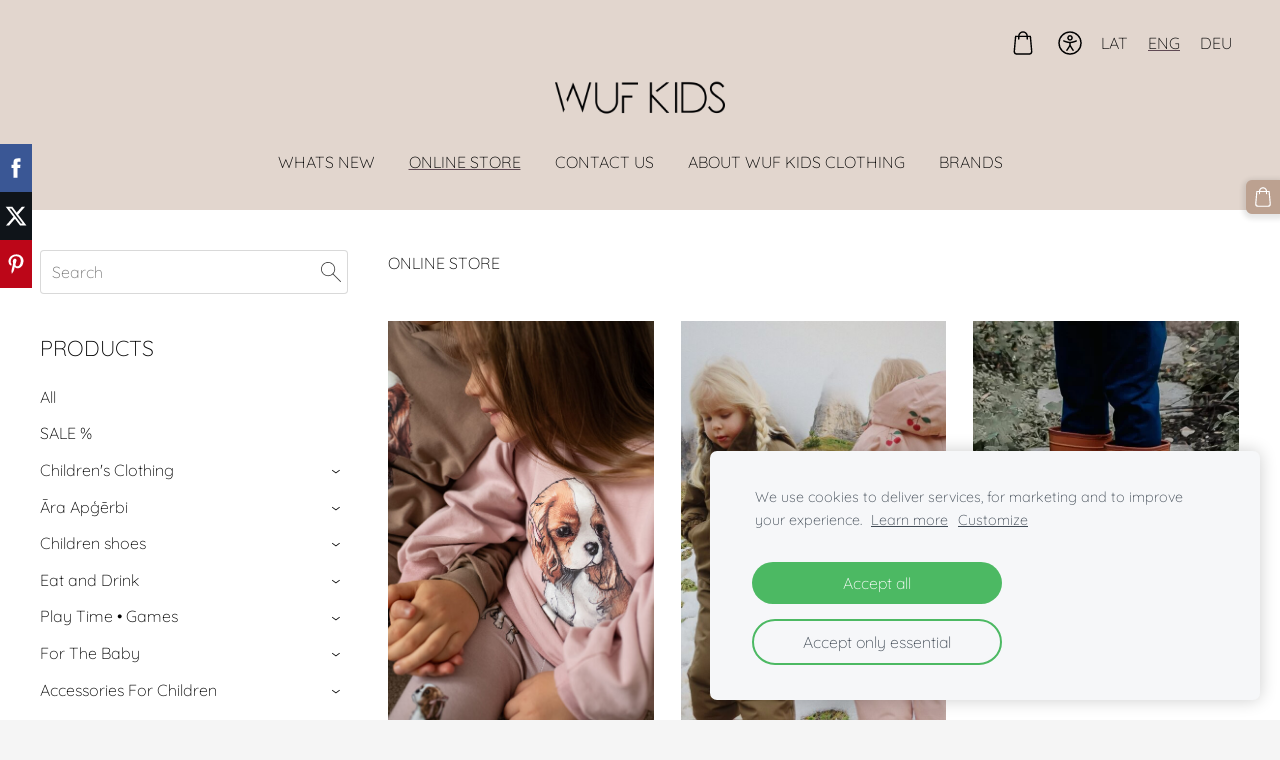

--- FILE ---
content_type: text/html; charset=UTF-8
request_url: https://www.wufkids.com/online-shop/category/baby-pyjamas/
body_size: 10626
content:
<!doctype html>

<html lang="en">

    <head>

        <title>Organic Cotton Children&#039;s Pajamas &amp; Overalls</title>

    <meta name="description" content="Shop high-quality children&amp;#039;s pajamas and overalls with double-way zippers, made from organic cotton and featuring unique patterns. Designed in Latvia by Wuf Kids." />

    <link rel="canonical" href="https://www.wufkids.com/online-shop/category/baby-pyjamas/">




        <meta charset="utf-8" />
        <meta name="viewport" content="width=device-width,initial-scale=1.0" />

        <link rel="stylesheet" href="https://dss4hwpyv4qfp.cloudfront.net/designs/_shared/css/layout-shared.css?v=2.576" type="text/css" />
        
        <link href="/favicon.png?2" rel="shortcut icon">
<link href="/favicon.png?2" rel="apple-touch-icon">        
            <link rel="stylesheet" href="https://dss4hwpyv4qfp.cloudfront.net/libs/js/fancybox3/jquery.fancybox.min.css?v=2.576" type="text/css" />
                <script src="https://dss4hwpyv4qfp.cloudfront.net/libs/js/jquery/2.2.4/jquery.min.js" ></script>
            <script src="https://dss4hwpyv4qfp.cloudfront.net/libs/js/fancybox3/jquery.fancybox.min.js?v=2.576" defer></script>
            <script src="https://dss4hwpyv4qfp.cloudfront.net/libs/js/bannerplay/jquery.bannerplay.js?v=2.576" defer></script>
            <script src="https://dss4hwpyv4qfp.cloudfront.net/libs/js/responsivevideos/jquery.responsivevideos.js?v=2.576" defer></script>
            <script src="https://dss4hwpyv4qfp.cloudfront.net/designs/_shared/js/bookings.js?v=2.576" defer></script>
            <script src="https://dss4hwpyv4qfp.cloudfront.net/designs/_shared/js/designfx.js?v=2.576" defer></script>
            <script src="https://dss4hwpyv4qfp.cloudfront.net/libs/js/mozlive.js?v=2.576" ></script>
            <script>var FRONTEND_CDN = 'https://dss4hwpyv4qfp.cloudfront.net';</script>


    
    
    <!-- Cookie bar -->
    <script src="https://dss4hwpyv4qfp.cloudfront.net/libs/js/cookiebar/cookiebar.js?v=2.576"></script>
    <script>
        $(document).ready(function() {
            try {
                cookieBar({
                theme: "light",
                bannerPolicyLink: "",
                language: "en"
            });
            } catch (e) {}
        });
    </script>


    <script src="https://dss4hwpyv4qfp.cloudfront.net/m/localize/menu/en/?v=2.576" defer></script>
<script src="https://dss4hwpyv4qfp.cloudfront.net/m/localize/cart/en/?v=2.576" defer></script>
<script src="https://dss4hwpyv4qfp.cloudfront.net/libs/js/component/cart.js?v=2.576" defer></script>
<script src="https://dss4hwpyv4qfp.cloudfront.net/libs/js/component/filter.js?v=2.576" defer></script>

            <script>
                var mozPageMozApi = {"language":"en","page":"online-shop"}
            </script>
            

            <script>
                var mozCatalogUser = {
                    isLoggedIn: 0
                }
            </script>
            


<script>
    function isSmallTouchDevice() {
        return (('ontouchstart' in window) && (window.matchMedia("(max-width: 750px), (max-height: 500px)").matches));
    }
    if (isSmallTouchDevice()) {
        document.documentElement.classList.add('mobile-header');
    }
</script>

    <!-- Facebook Pixel Code -->
    <script>
        if (typeof fbq === "undefined") {
            !function(f,b,e,v,n,t,s)
            {if(f.fbq)return;n=f.fbq=function(){n.callMethod?
                n.callMethod.apply(n,arguments):n.queue.push(arguments)};
                if(!f._fbq)f._fbq=n;n.push=n;n.loaded=!0;n.version='2.0';n.agent='plmozello';
                n.queue=[];t=b.createElement(e);t.async=!0;
                t.src=v;s=b.getElementsByTagName(e)[0];
                s.parentNode.insertBefore(t,s)}(window, document,'script',
                'https://connect.facebook.net/en_US/fbevents.js');
            if (window.mozCookieNotificationUsed) {
                fbq('consent', window.mozAllowMarketingCookies ? 'grant' : 'revoke');
            }
            fbq('init', '919782034811703');
            fbq('track', 'PageView');
        }
    </script>
    <!-- End Facebook Pixel Code -->

    <!-- Global site tag (gtag.js) - Google Analytics -->
    <script async src="https://www.googletagmanager.com/gtag/js?id=G-Z8ZN39S8QM"></script>
    <script>
        window.dataLayer = window.dataLayer || [];
        function gtag(){dataLayer.push(arguments);}
        gtag('js', new Date());
        if (window.mozCookieNotificationUsed) {
            gtag('consent', 'default', {
                'analytics_storage': window.mozAllowStatisticsCookies ? 'granted' : 'denied',
                'ad_storage': window.mozAllowMarketingCookies ? 'granted' : 'denied',
                'ad_user_data': window.mozAllowMarketingCookies ? 'granted' : 'denied',
                'ad_personalization': window.mozAllowMarketingCookies ? 'granted' : 'denied'
            });
        }
        gtag('config', 'G-Z8ZN39S8QM');
    </script>

                <link href="https://dss4hwpyv4qfp.cloudfront.net/designs/_shared/fonts/?family=Quicksand:300,300italic,700,700italic&v=2.576" rel="stylesheet" />
        <style class="customizer">
                                                                                                                                                            :root { --color-header :  #e2d6ce  }
                                                                                                                            :root { --color-title :  #439974  }
                                                                                                                            :root { --color-menu-text :  #000000  }
                                                                                                                            :root { --color-menu-text-selected :  #000000  }
                                                                                                                            :root { --color-menu-accent :  #604a54  }
                                                                                                                            :root { --color-submenu :  #eeeeee  }
                                                                                                                            :root { --color-submenu-text :  #000000  }
                                                                                                                            :root { --color-submenu-text-selected :  #ae7c7c  }
                                                                                                                            :root { --color-submenu-accent :  #000000  }
                                                                                                                            :root { --color-link :  #a36262  }
                                                                                                                            :root { --color-button :  #bca190  }
                                                                                                                            :root { --color-button-text :  #ffffff  }
                                                                                                                            :root { --color-button-hover :  #384640  }
                                                                                                                            :root { --color-button-text-hover :  #ffffff  }
                                                                                                                            :root { --color-sidemenu-text :  #000000  }
                                                                                                                            :root { --color-sidemenu-text-hover :  #000000  }
                                                                                                                            :root { --color-h1 :  #000000  }
                                                                                                                            :root { --color-h2 :  #000000  }
                                                                                                                            :root { --color-h3 :  #000000  }
                                                                                                                            :root { --color-text :  #000000  }
                                                                                                                            :root { --color-text-strong :  #000000  }
                                                                                                                            :root { --color-price :  #000000  }
                                                                                                                            :root { --color-text-highlight :  rgba(0, 0, 0, 0.05)  }
                                                                                                                            :root { --color-text-border :  rgba(0, 0, 0, 0.15)  }
                                                                                                                            :root { --color-background :  #ffffff  }
                                                                                                                            :root { --color-section-bg-1 :  #f6f7f9  }
                                                                                                                            :root { --color-section-bg-2 :  #e6d8cf  }
                                                                                                                            :root { --color-section-bg-3 :  #384640  }
                                                                                                                            :root { --color-footer :  #f5f5f5  }
                                                                                                                            :root { --color-footer-text :  #000000  }
                                                                                                                            :root { --color-footer-link :  #000000  }
                                                                                                                            :root { --color-footer-link-hover :  #ae7c7c  }
                                                                                                                            :root { --color-text-1 :  #ffffff  }
                                                                                                                            :root { --color-text-1-highlight :  rgba(255, 255, 255, 0.17)  }
                                                                                                                            :root { --color-text-1-button :  #ffffff  }
                                                                                                                            :root { --color-text-1-button-text :  #000000  }
                                                                                                                                                                                                                                                                                                                                                                                                                                                                                                                
        @media (forced-colors: active) {
            :root { --color-header :  Canvas  }
            :root { --color-title :  CanvasText  }
            :root { --color-menu-text :  LinkText  }
            :root { --color-menu-text-selected :  CanvasText  }
            :root { --color-menu-accent :  CanvasText  }
            :root { --color-submenu :  Canvas  }
            :root { --color-submenu-text :  LinkText  }
            :root { --color-submenu-text-selected :  CanvasText  }
            :root { --color-submenu-accent :  CanvasText  }
            :root { --color-link :  LinkText  }
            :root { --color-button :  ButtonFace  }
            :root { --color-button-text :  ButtonText  }
            :root { --color-button-hover :  ButtonFace  }
            :root { --color-button-text-hover :  ButtonText  }
            :root { --color-sidemenu-text :  LinkText  }
            :root { --color-sidemenu-text-hover :  CanvasText  }
            :root { --color-h1 :  CanvasText  }
            :root { --color-h2 :  CanvasText  }
            :root { --color-h3 :  CanvasText  }
            :root { --color-text :  CanvasText  }
            :root { --color-text-strong :  CanvasText  }
            :root { --color-price :  CanvasText  }
            :root { --color-text-highlight :  Canvas  }
            :root { --color-text-border :  CanvasText  }
            :root { --color-background :  Canvas  }
            :root { --color-section-bg-1 :  Canvas  }
            :root { --color-section-bg-2 :  Canvas  }
            :root { --color-section-bg-3 :  Canvas  }
            :root { --color-footer :  Canvas  }
            :root { --color-footer-text :  CanvasText  }
            :root { --color-footer-link :  LinkText  }
            :root { --color-footer-link-hover :  CanvasText  }
            :root { --color-text-1 :  CanvasText  }
            :root { --color-text-1-highlight :  Canvas  }
            :root { --color-text-1-button :  ButtonFace  }
            :root { --color-text-1-button-text :  ButtonText  }
        }

    </style>
    <style class="customizer-fonts">
                                                                                                                                                                                                                                                                                                                                                                                                                                                                                                                                                                                                                                                                                                                                                                                                                                                                                                            body, .mz_editable {
                                                                                font-family : Quicksand, Arial, Helvetica, sans-serif;
                                                                                                            font-weight : 300;
                                                                        }
                                                                                                                            #title .mz_wysiwyg {
                                                                                font-family : Quicksand, Arial, Helvetica, sans-serif;
                                                                                                            font-weight : 300;
                                                                                                            font-style : normal;
                                                                        }
                                                                                                                            .mz_editable h1, .mz_editable h1.moze-megatitle {
                                                                                font-family : Quicksand, Arial, Helvetica, sans-serif;
                                                                                                            font-weight : 300;
                                                                                                            letter-spacing : 0;
                                                                                                            text-transform : uppercase;
                                                                        }
                                                                                                                            .mz_editable h2, .sidebox h2 {
                                                                                font-family : Quicksand, Arial, Helvetica, sans-serif;
                                                                                                            font-weight : 300;
                                                                                                            letter-spacing : 0;
                                                                                                            text-transform : uppercase;
                                                                        }
                                                                            #sidebar h2 {
                                                                                font-family : Quicksand, Arial, Helvetica, sans-serif;
                                                                                                            font-weight : 300;
                                                                                                            letter-spacing : 0;
                                                                                                            text-transform : uppercase;
                                                                        }
                                                                                                                            .mz_editable h3 {
                                                                                font-family : Quicksand, Arial, Helvetica, sans-serif;
                                                                                                            font-weight : 300;
                                                                                                            letter-spacing : 0;
                                                                                                            text-transform : uppercase;
                                                                        }
                                                                                                                            .moze-form input, .moze-form select, .moze-form textarea {
                                                                                font-family : Quicksand, Arial, Helvetica, sans-serif;
                                                                        }
                                                                                                                            .moze-button, .moze-button-large, .moze-form .moze-formbutton {
                                                                                font-family : Quicksand, Arial, Helvetica, sans-serif;
                                                                                                            font-weight : 300;
                                                                                                            letter-spacing : 0;
                                                                                                            text-transform : uppercase;
                                                                        }
                                                                                                                            .mz_editable .moze-blockquote {
                                                                                font-style : italic;
                                                                        }
                                                                                                                            .mz_editable .moze-code {
                                                                                font-family : 'Courier New', Courier, monospace;
                                                                        }
                                                                                                                            #menu ul li a {
                                                                                font-family : Quicksand, Arial, Helvetica, sans-serif;
                                                                                                            text-transform : none;
                                                                        }
                                                                                                                            #menu > ul > li > a {
                                                                                font-family : Quicksand, Arial, Helvetica, sans-serif;
                                                                                                            font-weight : 300;
                                                                                                            text-transform : uppercase;
                                                                                                            letter-spacing : 0;
                                                                        }
                                                                                                                            #header-side a {
                                                                                font-family : Quicksand, Arial, Helvetica, sans-serif;
                                                                        }
                                                                                                                            #footmenu a {
                                                                                font-family : Quicksand, Arial, Helvetica, sans-serif;
                                                                                                            font-weight : 300;
                                                                                                            text-transform : uppercase;
                                                                        }
                                                                                                                                                                                                                                                </style>

    

    <style>
@media screen and (max-width: 480px) {
  .mz_catalog .cat-thumb {
    width: 50%;
    padding: 3%;
  }
}
</style>




    </head>

    <body class="header-menu-center    footer-center    design-menu-caps    design-menu-fullwidth            design-menu-selected-underline2    design-languages-sidebyside            design-width-xl design-width-xl design-width-xl design-width-xl design-textsize-m design-textsize-m design-textsize-m design-textsize-m design-buttons-rounded design-buttons-rounded design-buttons-rounded design-underlined-links  design-v2" lang="en">

        
        <div id="wrap">
            <header id="top">
    <div id="header">
        <a id="skip-link" href="javascript:;" tabindex="1">Skip to main content</a>
        <div id="header-side">
            <div id="shopicons">
                                <button class="menu-icon shopbar-search"  href="javascript:;" title="Search" aria-label="Search" aria-haspopup="dialog"><svg xmlns="http://www.w3.org/2000/svg"></svg></button>
                                                <button class="menu-icon shopbar-cart" href="javascript:;" title="Cart" aria-label="Cart" aria-haspopup="dialog"><svg xmlns="http://www.w3.org/2000/svg"></svg><span class="moze-value-bubble"></span></button>
                                            </div>
            <div id="toolicons">

            </div>
            <div  class="mz_component mz_lngselect" id="languages">    <button class="menu-icon" href="javascript:;" aria-label="Language selection" aria-haspopup="true" aria-controls="languages-menu"><svg xmlns="http://www.w3.org/2000/svg"></svg>&nbsp;ENG</button>
    <ul id="languages-menu" role="menu">
                    <li  role="none">
                <a href="/" hreflang="lv" role="menuitem" aria-label="Latviešu" >LAT</a>
            </li>
                    <li  class="selected" role="none">
                <a href="/home/" hreflang="en" role="menuitem" aria-label="English" aria-current="true">ENG</a>
            </li>
                    <li  role="none">
                <a href="/start/" hreflang="de" role="menuitem" aria-label="Deutsch" >DEU</a>
            </li>
            </ul>
    </div>
                    </div>
        <div id="header-main">
            <div id="title">
                                    <a href="/home/" tabindex="2"><div class="mz_component mz_logo mz_editable mz_wysiwyg">    <div class="moze-wysiwyg-editor moze-no-contenteditable" >
        <img class="logo-default" src="https://site-421878.mozfiles.com/files/421878/logobox/112664032/logo-default-a0489fda13d69afda7f7d0ab7bebc009.png" style="width: 170px;" alt="WUF KIDS | WUF KIDS SHOP" aria-label="Logo">
            </div>
</div></a>
                            </div>
                            <div id="toptext" style="display: none">
                    <div  class="mz_component mz_wysiwyg mz_editable">    <div class="moze-wysiwyg-editor" >
            </div>
</div>
                </div>
                                        <div  class="mz_component mz_menu" id="menu" aria-label="Main menu">
            <ul role="menu">
                <li role="none"><a href="/home/"  role="menuitem" >WHATS NEW</a>
                                    </li>
                        <li class="selected" role="none"><a href="/online-shop/"  role="menuitem"  aria-current="true">ONLINE STORE</a>
                                    </li>
                        <li role="none"><a href="/contact/"  role="menuitem" >Contact us</a>
                                    </li>
                        <li role="none"><a href="/about-us/"  role="menuitem" aria-haspopup="true">ABOUT WUF KIDS CLOTHING</a>
                        <ul role="menu">
                <li role="none"><a href="/about-us/about-us/"  role="menuitem" >ABOUT WUF KIDS CLOTHING</a>
                                    </li>
                        <li role="none"><a href="/about-us/partners/"  role="menuitem" >BECOME RETAILER</a>
                                    </li>
                        <li role="none"><a href="/about-us/world-wide-stockists/"  role="menuitem" >STOCKISTS</a>
                                    </li>
                            </ul></li>
                                    <li role="none"><a href="https://www.wufkids.com/zimoli/"  role="menuitem" >BRANDS</a>
                                </li></ul>
            
</div>
                    </div>

        <button id="languages-opener" aria-label="Language selection" class="mobile-menu-opener clearbutton"><svg xmlns="http://www.w3.org/2000/svg"></svg></button>
        <button id="menu-opener" aria-label="Main menu" class="mobile-menu-opener clearbutton"><svg xmlns="http://www.w3.org/2000/svg"></svg></button>

    </div>
    </header>                <div id="submenubox"><nav  class="mz_component mz_menu mz_catalogmenu is-alternate" id="submenu" aria-label="Produktu kategorijas"><button id="submenu-opener" class="clearbutton"><span>&nbsp;</span></button>

</nav></div>
            

    

<div>
    <main id="catalog" class="section section-customizable section-text-color-none">
        <div class="mz_overlay_bar mz_catalog_customize"></div>
        <div class="container">
            <div id="sidebar-wrap"
                 class="sidebar-reverse"                             >
                                <div id="sidebar">
                    <div  class="mz_component mz_catalogsearchbox mz_editable sidebox">    <form action="/online-shop/" class="moze-form moze-catalog-searchbox-form" method="post" style="position: relative; margin-top: 0" role="search">
        <input class="search-query" type="text" value="" placeholder="Search" aria-label="Search">
        <button class="search-btn clearbutton" aria-label="Search"></button>
    </form></div>
                    <nav  class="mz_component mz_catalogcategories sidebox" data-name="maincatalogcategories" data-type="catalogcategories" aria-labelledby="catalog-categories-heading">
            <h2 id="catalog-categories-heading">Products</h2>
    


            <ul role="menu" class="asidemenu collapsible">
                                                <li role="none" >
                        <a href="/online-shop/params/category/all/" role="menuitem" >All</a>
                    </li>
                                                    <li role="none" >
                        <a href="/online-shop/params/category/featured/" role="menuitem" >SALE %</a>
                    </li>
                                    <li role="none" >
        <a href="/online-shop/category/childrens-clothing/" role="menuitem" >Children&#039;s Clothing</a>
                    <ul role="menu" >
                    <li role="none" >
        <a href="/online-shop/category/childrens-clothing/kids-dresses/" role="menuitem" >Dresses • Skirts</a>
                                </li>
                <li role="none" >
        <a href="/online-shop/category/childrens-clothing/sweaters-and-jackets/" role="menuitem" >Sweaters and jackets</a>
                                </li>
                <li role="none" >
        <a href="/online-shop/category/childrens-clothing/kids-pants-dungarees/" role="menuitem" >Pants • Dungarees</a>
                                </li>
                <li role="none" >
        <a href="/online-shop/category/childrens-clothing/girls-leggings/" role="menuitem" >Leggings </a>
                                </li>
                <li role="none" >
        <a href="/online-shop/category/childrens-clothing/tops-and-blouses/" role="menuitem" >Tops and blouses</a>
                                </li>
                <li role="none" >
        <a href="/online-shop/category/childrens-clothing/bodysuits/" role="menuitem" >Bodysuits </a>
                                </li>
                <li role="none" >
        <a href="/online-shop/category/childrens-clothing/rompers-overalls/" role="menuitem" >Rompers • Overalls</a>
                                </li>
                <li role="none" >
        <a href="/online-shop/category/childrens-clothing/baby-pyjamas/" role="menuitem" >Pyjamas</a>
                                </li>
                <li role="none" >
        <a href="/online-shop/category/childrens-clothing/baby-hats-bonnet-hats/" role="menuitem" >Baby hats</a>
                                </li>
                <li role="none" >
        <a href="/online-shop/category/childrens-clothing/kids-shorts-bloomers/" role="menuitem" >Shorts • Bloomers</a>
                                </li>
                <li role="none" >
        <a href="/online-shop/category/childrens-clothing/muslin-linen-baby-hats/" role="menuitem" >Summer hats • Muslin and linen hats</a>
                                </li>
                <li role="none" >
        <a href="/online-shop/category/childrens-clothing/bibs/" role="menuitem" >Bibs </a>
                                </li>
                <li role="none" >
        <a href="/online-shop/category/childrens-clothing/girl-headbands-baby-crowns/" role="menuitem" >Crowns • Headbands</a>
                                </li>
                <li role="none" >
        <a href="/online-shop/category/childrens-clothing/children-beanie-hats/" role="menuitem" >Beanie hats</a>
                                </li>
                <li role="none" >
        <a href="/online-shop/category/childrens-clothing/hoodie-bunny-ears-overalls-rabbit/" role="menuitem" >Bunny outfits • Bunny sweaters</a>
                                </li>
                <li role="none" >
        <a href="/online-shop/category/childrens-clothing/children-tights-socks/" role="menuitem" >Tights • Socks</a>
                                </li>
                <li role="none" >
        <a href="/online-shop/category/childrens-clothing/457474/" role="menuitem" >Apakšveļa</a>
                                </li>
                            </ul></li>
                            <li role="none" >
        <a href="/online-shop/params/category/459210/" role="menuitem" >Āra Apģērbi</a>
                    <ul role="menu" >
                    <li role="none" >
        <a href="/online-shop/category/459210/children-winter-scarves-knitted-scarves/" role="menuitem" >Winter scarves  • Infinity Scarves </a>
                                </li>
                <li role="none" >
        <a href="/online-shop/category/459210/kids-winter-coveralls-jackets/" role="menuitem" >Rain sets •Winter coveralls • Winter jackets </a>
                                </li>
                <li role="none" >
        <a href="/online-shop/category/459210/children-winter-hats-balaclavas/" role="menuitem" >Winter/Autumn hats • Balaclavas</a>
                                </li>
                <li role="none" >
        <a href="/online-shop/category/459210/winter-mittens-gloves/" role="menuitem" >Gloves • Mittens</a>
                                </li>
                <li role="none" >
        <a href="/online-shop/category/459210/hello-hossy-caps/" role="menuitem" >Caps • Straw hats</a>
                                </li>
                            </ul></li>
                            <li role="none" >
        <a href="/online-shop/category/children-shoes/" role="menuitem" >Children shoes</a>
                    <ul role="menu" >
                    <li role="none" >
        <a href="/online-shop/category/children-shoes/kids-sandals/" role="menuitem" >Sandals</a>
                                </li>
                <li role="none" >
        <a href="/online-shop/category/children-shoes/kids-rubber-boots-winter-boots/" role="menuitem" >Rubber boots • Boots</a>
                                </li>
                            </ul></li>
                            <li role="none" >
        <a href="/online-shop/category/mushie-kids-tableware-silicone/" role="menuitem" >Eat and Drink</a>
                    <ul role="menu" >
                    <li role="none" >
        <a href="/online-shop/category/mushie-kids-tableware-silicone/silicone-bibs-bibs/" role="menuitem" >Silicone bibs • Bibs</a>
                                </li>
                <li role="none" >
        <a href="/online-shop/category/mushie-kids-tableware-silicone/bowls-silicone-bowls/" role="menuitem" >Bowls • Silicone bowls</a>
                                </li>
                <li role="none" >
        <a href="/online-shop/category/mushie-kids-tableware-silicone/bottles/" role="menuitem" >Bottles • Cups</a>
                                </li>
                <li role="none" >
        <a href="/online-shop/category/mushie-kids-tableware-silicone/snack-boxes-food-trays/" role="menuitem" >Snack boxes • Lunch boxes</a>
                                </li>
                <li role="none" >
        <a href="/online-shop/category/mushie-kids-tableware-silicone/kids-plates-silicone-bowls/" role="menuitem" >Plates • Silicone plates</a>
                                </li>
                <li role="none" >
        <a href="/online-shop/category/mushie-kids-tableware-silicone/children-cutlery/" role="menuitem" >Cutlery</a>
                                </li>
                <li role="none" >
        <a href="/online-shop/category/mushie-kids-tableware-silicone/children-silicone-mats/" role="menuitem" >Silicone mats</a>
                                </li>
                <li role="none" >
        <a href="/online-shop/category/mushie-kids-tableware-silicone/baby-feeders/" role="menuitem" >Feeders</a>
                                </li>
                            </ul></li>
                            <li role="none" >
        <a href="/online-shop/category/games-toys/" role="menuitem" >Play Time  • Games</a>
                    <ul role="menu" >
                    <li role="none" >
        <a href="/online-shop/category/games-toys/maileg-toys/" role="menuitem" >Maileg World</a>
                                </li>
                <li role="none" >
        <a href="/online-shop/category/games-toys/puzzles/" role="menuitem" >Puzzles</a>
                                </li>
                <li role="none" >
        <a href="/online-shop/category/games-toys/childrens-board-games/" role="menuitem" >Board Games • Activities </a>
                                </li>
                <li role="none" >
        <a href="/online-shop/category/games-toys/wooden-toys/" role="menuitem" >Wooden Toys • Musical Instruments</a>
                                </li>
                <li role="none" >
        <a href="/online-shop/category/games-toys/magnetic-tiles/" role="menuitem" >Building blocks</a>
                                </li>
                <li role="none" >
        <a href="/online-shop/category/games-toys/dolls-doll-prams/" role="menuitem" >Dolls • Doll Prams</a>
                                </li>
                <li role="none" >
        <a href="/online-shop/category/games-toys/kids-digital-cameras/" role="menuitem" >Children&#039;s Digital Cameras</a>
                                </li>
                <li role="none" >
        <a href="/online-shop/category/games-toys/wigwams-kids-tents/" role="menuitem" >Wigwams • Kids tents</a>
                                </li>
                            </ul></li>
                            <li role="none" >
        <a href="/online-shop/category/for-the-baby/" role="menuitem" >For The Baby</a>
                    <ul role="menu" >
                    <li role="none" >
        <a href="/online-shop/category/for-the-baby/baby-toys-rattles-teethers/" role="menuitem" >Baby toys • Rattles • Teethers</a>
                                </li>
                <li role="none" >
        <a href="/online-shop/category/for-the-baby/bibs-pacifier/" role="menuitem" >Pacifiers • Pacifier holders </a>
                                </li>
                <li role="none" >
        <a href="/online-shop/category/for-the-baby/kids-potties-kids-diapers/" role="menuitem" >Potties </a>
                                </li>
                <li role="none" >
        <a href="/online-shop/category/for-the-baby/childrens-toothbrushes/" role="menuitem" >Children&#039;s toothbrushes</a>
                                </li>
                <li role="none" >
        <a href="/online-shop/category/for-the-baby/kids-home-textile/" role="menuitem" >Home textile • Baby blankets</a>
                                </li>
                            </ul></li>
                            <li role="none" >
        <a href="/online-shop/category/accessories-for-children/" role="menuitem" >Accessories For Children</a>
                    <ul role="menu" >
                    <li role="none" >
        <a href="/online-shop/category/accessories-for-children/temporary-tattoos/" role="menuitem" >Temporary Tattoos </a>
                                </li>
                <li role="none" >
        <a href="/online-shop/category/accessories-for-children/206205/" role="menuitem" >Hair clips • Nail Polish</a>
                                </li>
                <li role="none" >
        <a href="/online-shop/category/accessories-for-children/children-ponchos-robes/" role="menuitem" >Ponchos • Robes</a>
                                </li>
                <li role="none" >
        <a href="/online-shop/category/accessories-for-children/kids-backpacks-waistbags/" role="menuitem" >Backpacks • Waist-bags  • Pencil cases</a>
                                </li>
                <li role="none" >
        <a href="/online-shop/category/accessories-for-children/kids-umbrellas/" role="menuitem" >Kids Umbrellas</a>
                                </li>
                            </ul></li>
                            <li role="none" >
        <a href="/online-shop/category/kids-scooters-helmets/" role="menuitem" >Helmets • Scooters</a>
                    <ul role="menu" >
                    <li role="none" >
        <a href="/online-shop/category/kids-scooters-helmets/scooters/" role="menuitem" >Scooters </a>
                                </li>
                <li role="none" >
        <a href="/online-shop/category/kids-scooters-helmets/children-bicycles--trikes/" role="menuitem" >Children Bicycles &amp; Trikes</a>
                                </li>
                <li role="none" >
        <a href="/online-shop/category/kids-scooters-helmets/helmets--protective-gear/" role="menuitem" >Helmets &amp; Protective Gear</a>
                                </li>
                <li role="none" >
        <a href="/online-shop/category/kids-scooters-helmets/balance-bikes/" role="menuitem" >Balance Bikes</a>
                                </li>
                <li role="none" >
        <a href="/online-shop/category/kids-scooters-helmets/children-skateboards/" role="menuitem" >Children Skateboards</a>
                                </li>
                            </ul></li>
                            <li role="none" >
        <a href="/online-shop/category/kids-furniture-playmats/" role="menuitem" >Kids room</a>
                    <ul role="menu" >
                    <li role="none" >
        <a href="/online-shop/category/kids-furniture-playmats/kids-room-furniture/" role="menuitem" >Kids room furniture</a>
                                </li>
                <li role="none" >
        <a href="/online-shop/category/kids-furniture-playmats/kids-room-decoration/" role="menuitem" >Kids room • Decors • Music players</a>
                                </li>
                <li role="none" >
        <a href="/online-shop/category/kids-furniture-playmats/carpets-playrugs/" role="menuitem" >Carpets • Play rugs</a>
                                </li>
                            </ul></li>
                            <li role="none" >
        <a href="/online-shop/category/for-summer-and-beach/" role="menuitem" >For Summer And Beach</a>
                    <ul role="menu" >
                    <li role="none" >
        <a href="/online-shop/category/for-summer-and-beach/kids-sunglasses/" role="menuitem" >Sunglasses</a>
                                </li>
                <li role="none" >
        <a href="/online-shop/category/for-summer-and-beach/children-swimwear-kuling-konges-slojd/" role="menuitem" >Swimwear</a>
                                </li>
                <li role="none" >
        <a href="/online-shop/category/for-summer-and-beach/373475/" role="menuitem" >Pools • Inflatable toys</a>
                                </li>
                <li role="none" >
        <a href="/online-shop/category/for-summer-and-beach/outdoor-toys/" role="menuitem" >Outdoor Toys</a>
                                </li>
                <li role="none" >
        <a href="/online-shop/category/for-summer-and-beach/sun-screens/" role="menuitem" >Sun Screens</a>
                                </li>
                            </ul></li>
                            <li role="none" >
        <a href="/online-shop/category/children-concept-store-gift-cards/" role="menuitem" >Gift Cards • Gift packeging</a>
                            </li></ul>
            </nav>
                    
                    <div  class="mz_component mz_wysiwyg mz_editable sidebox">    <div class="moze-wysiwyg-editor" >
                    <h2 class="moze-center">Sustainable family concept store</h2><p class="moze-center">Multi-brand sustainable concept store.</p><p class="moze-center">Sustainable clothing made in Latvia.</p><p class="moze-center">Children Toys and accessories from popular brands.&nbsp;</p>
            </div>
</div>
                </div>
                                <div  class="mz_component mz_catalog mz_editable mainblock cat-mode-view cat-images-3 cat-images-tall cat-has-searchbox">
<div id="cat-nav" >

    <nav>
        <ul class="cat-breadcrumb" >
                            <li aria-current="page">ONLINE STORE</li>
                    </ul>
    </nav>

    
    
</div>


<div class="cat-grid">

            
            <div class="cat-thumb category">
            <a href="/online-shop/category/childrens-clothing/">

                <div class="cat-thumb-pic">

                                            <picture>
                        <source srcset="https://site-421878.mozfiles.com/files/421878/catcategories/lt/DSC_9200-4a25c886.jpeg?427606" media="(min-width: 750px) and (min-resolution: 2dppx)">
                            <source srcset="https://site-421878.mozfiles.com/files/421878/catcategories/mt/DSC_9200-4a25c886.jpeg?427606" media="(min-resolution: 2dppx)">
                <img src="https://site-421878.mozfiles.com/files/421878/catcategories/st/DSC_9200-4a25c886.jpeg?427606" alt="Children&#039;s Clothing">
    </picture>
                    
                    
                </div>

                <div class="cat-thumb-title">
                    Children&#039;s Clothing
                </div>

            </a>
        </div>
                                                                                            <div class="cat-thumb category">
            <a href="/online-shop/params/category/459210/">

                <div class="cat-thumb-pic">

                                            <picture>
                        <source srcset="https://site-421878.mozfiles.com/files/421878/catcategories/lt/mood_ks103444-s20001_ks103443-p00050_1-ce3db3b3.jpeg?459210" media="(min-width: 750px) and (min-resolution: 2dppx)">
                            <source srcset="https://site-421878.mozfiles.com/files/421878/catcategories/mt/mood_ks103444-s20001_ks103443-p00050_1-ce3db3b3.jpeg?459210" media="(min-resolution: 2dppx)">
                <img data-src="https://site-421878.mozfiles.com/files/421878/catcategories/st/mood_ks103444-s20001_ks103443-p00050_1-ce3db3b3.jpeg?459210" alt="Āra Apģērbi">
    </picture>
                    
                    
                </div>

                <div class="cat-thumb-title">
                    Āra Apģērbi
                </div>

            </a>
        </div>
                                            <div class="cat-thumb category">
            <a href="/online-shop/category/children-shoes/">

                <div class="cat-thumb-pic">

                                            <picture>
                        <img data-src="https://site-421878.mozfiles.com/files/421878/catcategories/thumb/7e3de79d702cd23704f65db3443b5940.webp?410819" alt="Children shoes">
            </picture>
                    
                    
                </div>

                <div class="cat-thumb-title">
                    Children shoes
                </div>

            </a>
        </div>
                                <div class="cat-thumb category">
            <a href="/online-shop/category/mushie-kids-tableware-silicone/">

                <div class="cat-thumb-pic">

                                            <picture>
                        <img data-src="https://site-421878.mozfiles.com/files/421878/catcategories/thumb/f863137fc29b9ca605e14aafad25da50.jpg?223446" alt="Eat and Drink">
            </picture>
                    
                    
                </div>

                <div class="cat-thumb-title">
                    Eat and Drink
                </div>

            </a>
        </div>
                                                        <div class="cat-thumb category">
            <a href="/online-shop/category/games-toys/">

                <div class="cat-thumb-pic">

                                            <picture>
                        <img data-src="https://site-421878.mozfiles.com/files/421878/catcategories/thumb/0fb2719b2c2071ed9be1fbf945a4016d.webp?427015" alt="Play Time  • Games">
            </picture>
                    
                    
                </div>

                <div class="cat-thumb-title">
                    Play Time  • Games
                </div>

            </a>
        </div>
                                                        <div class="cat-thumb category">
            <a href="/online-shop/category/for-the-baby/">

                <div class="cat-thumb-pic">

                                            <picture>
                        <img data-src="https://site-421878.mozfiles.com/files/421878/catcategories/thumb/cbd96be50e36f75860b16670d7da3bf6.jpg?427043" alt="For The Baby">
            </picture>
                    
                    
                </div>

                <div class="cat-thumb-title">
                    For The Baby
                </div>

            </a>
        </div>
                                            <div class="cat-thumb category">
            <a href="/online-shop/category/accessories-for-children/">

                <div class="cat-thumb-pic">

                                            <picture>
                        <source srcset="https://site-421878.mozfiles.com/files/421878/catcategories/lt/MOOD_KS103479_P15012_KS103478_P15012_1_241029033509_64b6def5-dc00-4352-b0e3-e100d5ab297b.jpg-9cfaa99f.webp?427610" media="(min-width: 750px) and (min-resolution: 2dppx)">
                            <source srcset="https://site-421878.mozfiles.com/files/421878/catcategories/mt/MOOD_KS103479_P15012_KS103478_P15012_1_241029033509_64b6def5-dc00-4352-b0e3-e100d5ab297b.jpg-9cfaa99f.webp?427610" media="(min-resolution: 2dppx)">
                <img data-src="https://site-421878.mozfiles.com/files/421878/catcategories/st/MOOD_KS103479_P15012_KS103478_P15012_1_241029033509_64b6def5-dc00-4352-b0e3-e100d5ab297b.jpg-9cfaa99f.webp?427610" alt="Accessories For Children">
    </picture>
                    
                    
                </div>

                <div class="cat-thumb-title">
                    Accessories For Children
                </div>

            </a>
        </div>
                                            <div class="cat-thumb category">
            <a href="/online-shop/category/kids-scooters-helmets/">

                <div class="cat-thumb-pic">

                                            <picture>
                        <img data-src="https://site-421878.mozfiles.com/files/421878/catcategories/thumb/f0dd160e7d5d8bc860bc888cbbb831de.jpg?223445" alt="Helmets • Scooters">
            </picture>
                    
                    
                </div>

                <div class="cat-thumb-title">
                    Helmets • Scooters
                </div>

            </a>
        </div>
                                            <div class="cat-thumb category">
            <a href="/online-shop/category/kids-furniture-playmats/">

                <div class="cat-thumb-pic">

                                            <picture>
                        <img data-src="https://site-421878.mozfiles.com/files/421878/catcategories/thumb/855711e8317d0f172ea8384e7519bbbf.jpg?385906" alt="Kids room">
            </picture>
                    
                    
                </div>

                <div class="cat-thumb-title">
                    Kids room
                </div>

            </a>
        </div>
                                    <div class="cat-thumb category">
            <a href="/online-shop/category/for-summer-and-beach/">

                <div class="cat-thumb-pic">

                                            <picture>
                        <source srcset="https://site-421878.mozfiles.com/files/421878/catcategories/lt/bernu-pludmales-rotallietas-44ff76df.jpg?449770" media="(min-width: 750px) and (min-resolution: 2dppx)">
                            <source srcset="https://site-421878.mozfiles.com/files/421878/catcategories/mt/bernu-pludmales-rotallietas-44ff76df.jpg?449770" media="(min-resolution: 2dppx)">
                <img data-src="https://site-421878.mozfiles.com/files/421878/catcategories/st/bernu-pludmales-rotallietas-44ff76df.jpg?449770" alt="For Summer And Beach">
    </picture>
                    
                    
                </div>

                <div class="cat-thumb-title">
                    For Summer And Beach
                </div>

            </a>
        </div>
                                            <div class="cat-thumb category">
            <a href="/online-shop/category/children-concept-store-gift-cards/">

                <div class="cat-thumb-pic">

                                            <picture>
                        <img data-src="https://site-421878.mozfiles.com/files/421878/catcategories/thumb/821d150c8455e6fde6e47dc6eb915162.jpeg?110757" alt="Gift Cards • Gift packeging">
            </picture>
                    
                    
                </div>

                <div class="cat-thumb-title">
                    Gift Cards • Gift packeging
                </div>

            </a>
        </div>
            
    
</div>

<script src="https://dss4hwpyv4qfp.cloudfront.net/libs/js/jquery/jquery.unveil.js"></script>
<script>
    $(document).ready(function() {
        $(".cat-thumb-pic img").unveil(300);
    });
</script>

<br class="clear">


<script>
    if (typeof mozCatItems == "undefined") {
        var mozCatItems = [];
    }
        var mozCatFilters = {"common":{"2":{"name":"brand","caption":"Brand","control":"checkboxes","options":[{"caption":"Babbit","value":0},{"caption":"Babiators","value":0},{"caption":"Babymocs","value":0},{"caption":"Banwood","value":0},{"caption":"Bibs","value":0},{"caption":"Bungi Bungi","value":0},{"caption":"Buubla","value":0},{"caption":"Candylab","value":0},{"caption":"CeLaVi","value":0},{"caption":"Chiba Chaba","value":0},{"caption":"Condor","value":0},{"caption":"Connetix","value":0},{"caption":"Didriksons","value":0},{"caption":"Early Rider","value":0},{"caption":"En Fant","value":0},{"caption":"Fabelab","value":0},{"caption":"Filibabba","value":0},{"caption":"FIXONI","value":0},{"caption":"FRIGG","value":0},{"caption":"Grech & Co","value":0},{"caption":"Hello Hossy","value":0},{"caption":"Hoppstar ","value":0},{"caption":"HUTTEliHUT","value":0},{"caption":"IZIPIZI","value":0},{"caption":"Kids concept","value":0},{"caption":"KIKADU ","value":0},{"caption":"Konges Slojd","value":0},{"caption":"Konges Slpjd","value":0},{"caption":"KongesSlojd","value":0},{"caption":"Kuling","value":0},{"caption":"Leg & Go","value":0},{"caption":"Liels un Mazs","value":0},{"caption":"Linea Mamma Baby","value":0},{"caption":"Little Who","value":0},{"caption":"Londji","value":0},{"caption":"Madara Cosmetics","value":0},{"caption":"Maileg","value":0},{"caption":"Main Sauvage","value":0},{"caption":"Manucurist","value":0},{"caption":"M\u012aCI","value":0},{"caption":"Modelina Home","value":0},{"caption":"MODU","value":0},{"caption":"Moonie","value":0},{"caption":"Moulin Roty","value":0},{"caption":"Mushie","value":0},{"caption":"Oh my crown","value":0},{"caption":"OHO KID","value":0},{"caption":"Oli Carol","value":0},{"caption":"Oli&Carol","value":0},{"caption":"Olivia In May","value":0},{"caption":"Quax","value":0},{"caption":"RADUGA GREZ","value":0},{"caption":"ROOMMATE","value":0},{"caption":"R\u016aME","value":0},{"caption":"Saga Copenhagen","value":0},{"caption":"Salt-water","value":0},{"caption":"Scoot & Ride","value":0},{"caption":"Scoot and Ride","value":0},{"caption":"Scrunch","value":0},{"caption":"STUM","value":0},{"caption":"The Cotton Cloud","value":0},{"caption":"Toddlekind","value":0},{"caption":"Trixie","value":0},{"caption":"Tutas lietas","value":0},{"caption":"Tutu family","value":0},{"caption":"Uzl\u012bmju gr\u0101mati\u0146a - Roz\u0101 | Konges Slojd ","value":0},{"caption":"Waytoplay","value":0},{"caption":"Woodenstory","value":0},{"caption":"Woodluck design","value":0},{"caption":"Woodluckdesign","value":0},{"caption":"WUF kids","value":0}]},"1":{"name":"price","caption":"Price","control":"slider","control_min":0.7,"control_max":1305,"value_min":0.7,"value_max":1305}},"options":[]};
</script></div>
            </div>
        </div>
    </main>
</div>

<div  class="mz_component mz_catalogcart mz_catalogsidecart" data-name="maincatalogcartside" data-type="catalogcartside" data-page-type="6" data-catalog-layout="reverse" data-cart-id=""><div id="shopbar">
    <button id="shopbar-search" class="shopbar-search" aria-label="Search"  aria-haspopup="dialog">
        <svg xmlns="http://www.w3.org/2000/svg"></svg>
        <div class="separator"></div>
    </button>
        <button id="shopbar-cart" class="shopbar-cart" aria-label="Cart" aria-haspopup="dialog">
        <svg xmlns="http://www.w3.org/2000/svg"></svg>
        <span>0</span>
    </button>
    </div>


<div id="shopbar-sidecart" class="sliding-panel" role="dialog" aria-labelledby="cat-sidecart-heading">
    <div class="sliding-panel-header">
        <div class="mz_editable">         <h2 id="cat-sidecart-heading">Cart</h2>
        </div>
        <button id="shopbar-sidecart-close" class="sliding-panel-close" aria-label="Close">
            <svg xmlns="http://www.w3.org/2000/svg"></svg>
        </button>
    </div>
    <div id="shopbar-sidecart-base" class="sliding-panel-body">
        
<p>Cart is empty.</p>


    </div>
</div>


<div id="shopbar-account-panel" class="sliding-panel" role="dialog" aria-labelledby="cat-account-panel-heading">

    <div class="sliding-panel-header">
        <div class="mz_editable">
            <h2 id="cat-account-panel-heading"></h2>
            <span class="account-email"></span>
        </div>
        <button id="shopbar-account-panel-close" class="sliding-panel-close" aria-label="Close">
            <svg xmlns="http://www.w3.org/2000/svg"></svg>
        </button>
    </div>

    <div id="shopbar-account-panel-base" class="sliding-panel-body mz_editable"></div>

    <script src="/backend/js/components/jquery.mozuserauthmanager.js?v="></script>
    <script>
        $(document).ready(() => (new mozUserAuthManager({

            localization: {
                cmAccountPanelCreateAccount: 'Create an account',
                cmAccountPanelErrorAccountDoesNotExist: 'User with this e-mail address does not exist.',
                cmAccountPanelErrorAccountExists: 'Account with this e-mail address already exists.',
                cmAccountPanelErrorAccountSuspended: 'This account is suspended. Please contact customer support.',
                cmAccountPanelErrorInvalidPassword: 'Incorrect password.',
                cmAccountPanelErrorWeakPassword: 'Password must be at least 8 characters long.',
                cmAccountPanelLogIn2: 'Login to existing account',
                cmAccountPanelLogIn: 'Log in',
                cmAccountPanelLogOut: 'Log out',
                cmAccountPanelMyDetails: 'My details',
                cmAccountPanelMyOrders: 'My orders',
                cmAccountPanelMyReviews: 'My reviews',
                cmAccountPanelPassword: 'Password',
                cmAccountPanelPasswordForgot: 'Forgot password?',
                cmCatalogAcceptMarketingCommunication: 'I would like to receive special offers, news and reminders',
                cmCatalogAcceptTOS: 'I agree to &lt;a href=&quot;%s&quot; target=&quot;_blank&quot;&gt;terms of service&lt;/a&gt;',
                cmCatalogAcceptTOSnPrivacy: 'I agree to &lt;a href=&quot;%s&quot; target=&quot;_blank&quot;&gt;terms of service&lt;/a&gt; and &lt;a href=&quot;%s&quot; target=&quot;_blank&quot;&gt;privacy policy&lt;/a&gt;',
                cmCatalogCartEmail: 'E-mail',
                cmCatalogCartName: 'Full name',
                cmCatalogCheckoutAcceptTOS: 'Please accept terms of service.',
                cmCatalogCheckoutAcceptTOSnPrivacy: 'Please accept terms of service and privacy policy.',
                erInMaintenanceMode: 'We can not process your request right now, due to a planned maintenance. Please try again later.',
            },

            catalogBaseURL: '/online-shop/',

            legalUrl: 'https://www.wufkids.com/terms--conditions/',
            privacyUrl: 'https://www.wufkids.com/terms--conditions/',

            showMarketingConsent: false,
            showReviews: false,

            catUser: null

        })).init());
    </script>
</div>

<div id="cat-search-panel" style="display: none" role="dialog">
    <form id="shopbar-searchform" action="/online-shop/" class="moze-catalog-searchbox-sideform moze-form" method="post" role="search">
        <input aria-label="Search" class="search-query" type="text" value="" placeholder="Search">
        <button class="search-btn" aria-label="Search"></button>
        <button class="close-btn" aria-label="Close"><svg xmlns="http://www.w3.org/2000/svg"></svg></button>
    </form>
</div>

<script>
    $(document).ready(function() {
        initShopWidget();
        initShopSidecart();
    });
</script></div>

        </div>

            <footer id="bottom" class="mz_footer">
        <div  class="mz_component mz_menu" id="footmenu">
            <ul role="menu">
                <li role="none"><a href="/terms--conditions/"  role="menuitem" >TERMS &amp; CONDITIONS</a>
                                    </li>
                        <li role="none"><a href="/about-us/"  role="menuitem" >ABOUT WUF KIDS CLOTHING</a>
                                    </li>
                        <li role="none"><a href="/about-us/partners/"  role="menuitem" >BECOME RETAILER</a>
                                </li></ul>
            
</div>
        <div id="footer">
            <div id="foottext">
                <div  class="mz_component mz_wysiwyg mz_editable">    <div class="moze-wysiwyg-editor" >
                    <div><i><br></i></div><div class="moze-center"><i>SUSTAINABLE CLOTHING MANUFACTURER FROM LATVIA</i></div><div class="moze-center"><i>SUSTAINABLE CHILDREN CONCEPT STORE LOCATED IN RIGA</i></div><div class="moze-center"><i>WE SHIP WORLDWIDE</i></div><div class="moze-center"><i><br></i></div><div class="moze-center"><i>Secure payments powered by Citadele</i></div><div class="moze-center"><i><br></i></div><i><div class="moze-center"><i><img src="https://site-421878.mozfiles.com/files/421878/logo-2x.png">&nbsp;&nbsp;&nbsp;<br></i></div>
                    All rights reserved WUF KIDS</i><div><i><br></i></div><div><i><br></i></div><div><i><br></i><script>
  (function(i,s,o,g,r,a,m){i['GoogleAnalyticsObject']=r;i[r]=i[r]||function(){
  (i[r].q=i[r].q||[]).push(arguments)},i[r].l=1*new Date();a=s.createElement(o),
  m=s.getElementsByTagName(o)[0];a.async=1;a.src=g;m.parentNode.insertBefore(a,m)
  })(window,document,'script','https://www.google-analytics.com/analytics.js','ga');

  ga('create', 'UA-86979513-1', 'auto');
  ga('send', 'pageview');

</script>
            </div>
            </div>
</div>
            </div>
            <div id="social" >
                <div  class="mz_component mz_social">
        <a class="facebook icon-facebook" title="Facebook" href="https://www.facebook.com/wufkids" target="_blank"></a>                    <a class="instagram icon-instagram" title="Instagram" href="https://www.instagram.com/wufkids.shop" target="_blank"></a>    
</div>
            </div>
        </div>
    </footer>

        
    


<!-- Chatra {literal} -->
<script>
    (function(d, w, c) {
        w.ChatraID = 'DheSHh7PqamRkKQWh';
        var s = d.createElement('script');
        w[c] = w[c] || function() {
            (w[c].q = w[c].q || []).push(arguments);
        };
        s.async = true;
        s.src = 'https://call.chatra.io/chatra.js';
        if (d.head) d.head.appendChild(s);
    })(document, window, 'Chatra');
</script>
<!-- /Chatra {/literal} -->




<!-- MailerLite Universal -->
<script>
(function(m,a,i,l,e,r){ m['MailerLiteObject']=e;function f(){
var c={ a:arguments,q:[]};var r=this.push(c);return "number"!=typeof r?r:f.bind(c.q);}
f.q=f.q||[];m[e]=m[e]||f.bind(f.q);m[e].q=m[e].q||f.q;r=a.createElement(i);
var _=a.getElementsByTagName(i)[0];r.async=1;r.src=l+'?v'+(~~(new Date().getTime()/1000000));
_.parentNode.insertBefore(r,_);})(window, document, 'script', 'https://static.mailerlite.com/js/universal.js', 'ml');

var ml_account = ml('accounts', '3812969', 'y6b9m8r0x7', 'load');
</script>
<!-- End MailerLite Universal -->


<!-- Google Tag Manager (noscript) -->
<noscript><iframe src="https://www.googletagmanager.com/ns.html?id=GTM-WWCV26HW"
height="0" width="0" style="display:none;visibility:hidden"></iframe></noscript>
<!-- End Google Tag Manager (noscript) -->

<!-- Google Tag Manager (noscript) -->
<noscript><iframe src="https://www.googletagmanager.com/ns.html?id=GTM-5FL6NWG2"
height="0" width="0" style="display:none;visibility:hidden"></iframe></noscript>
<!-- End Google Tag Manager (noscript) -->


    <script>
        $(document).ready(function(){
            $(".mz_wysiwyg").responsiveVideos();
        });
    </script>


        <link href="https://dss4hwpyv4qfp.cloudfront.net/apps/apps/sharebuttons/script/jquery.sharebuttons.css?v=2.576" rel="stylesheet" type="text/css">
        <script src="https://dss4hwpyv4qfp.cloudfront.net/apps/apps/sharebuttons/script/jquery.sharebuttons.js?v=2.576" defer></script>
        <script>
            $(document).ready(function() { 
                $("body").shareButtons({
                    showFacebook: true,
                    showTwitter: true,
                    showPinterest: true,
                    showLinkedin: false,
                    showDraugiem: false,
                    language: "en",
                }); 
            });
        </script>
        

        <script src="https://dss4hwpyv4qfp.cloudfront.net/apps/apps/accessibility-widget/script/script.js?v=2.576" defer></script>
        <script>
            $(document).ready(function() {
                mozAccessibilityWidget();
            });
        </script>


        <script src="https://dss4hwpyv4qfp.cloudfront.net/apps/apps/backtotop/script/backtotop.js?v=2.576"></script>
        <script>
            $(document).ready(function() {
                enableBackToTopButton();
            });
        </script>
        


    <script defer src="https://static.cloudflareinsights.com/beacon.min.js/vcd15cbe7772f49c399c6a5babf22c1241717689176015" integrity="sha512-ZpsOmlRQV6y907TI0dKBHq9Md29nnaEIPlkf84rnaERnq6zvWvPUqr2ft8M1aS28oN72PdrCzSjY4U6VaAw1EQ==" data-cf-beacon='{"version":"2024.11.0","token":"6d7898945b7a4777bbee346fdbf40b73","r":1,"server_timing":{"name":{"cfCacheStatus":true,"cfEdge":true,"cfExtPri":true,"cfL4":true,"cfOrigin":true,"cfSpeedBrain":true},"location_startswith":null}}' crossorigin="anonymous"></script>
</body>

</html>